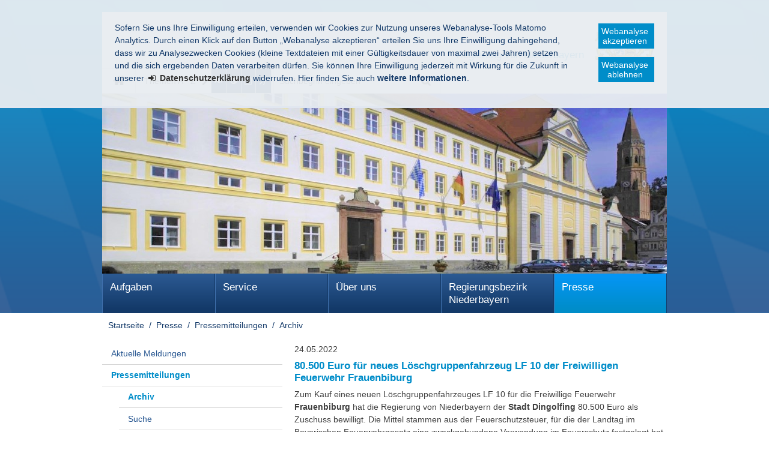

--- FILE ---
content_type: text/html
request_url: https://regierung.niederbayern.bayern.de/presse/pressemitteilungen/archiv/00584/index.html
body_size: 8380
content:

<!DOCTYPE html>
    <html lang="de">

    <head>
    

    <meta charset="utf-8" />
        <title>Pressemitteilung 126/2022 - Regierung von Niederbayern</title>

    <!-- Mobile viewport optimisation -->
    <meta name="viewport" content="width=device-width, initial-scale=1.0">

    <link rel="apple-touch-icon" sizes="57x57" href="/res/ism/img/favicons/apple-touch-icon-57x57.png">
    <link rel="apple-touch-icon" sizes="60x60" href="/res/ism/img/favicons/apple-touch-icon-60x60.png">
    <link rel="apple-touch-icon" sizes="72x72" href="/res/ism/img/favicons/apple-touch-icon-72x72.png">
    <link rel="apple-touch-icon" sizes="76x76" href="/res/ism/img/favicons/apple-touch-icon-76x76.png">
    <link rel="apple-touch-icon" sizes="114x114" href="/res/ism/img/favicons/apple-touch-icon-114x114.png">
    <link rel="apple-touch-icon" sizes="120x120" href="/res/ism/img/favicons/apple-touch-icon-120x120.png">
    <link rel="apple-touch-icon" sizes="144x144" href="/res/ism/img/favicons/apple-touch-icon-144x144.png">
    <link rel="apple-touch-icon" sizes="152x152" href="/res/ism/img/favicons/apple-touch-icon-152x152.png">
    <link rel="apple-touch-icon" sizes="180x180" href="/res/ism/img/favicons/apple-touch-icon-180x180.png">
    <link rel="icon" type="image/png" href="/res/ism/img/favicons/favicon-32x32.png" sizes="32x32">
    <link rel="icon" type="image/png" href="/res/ism/img/favicons/android-chrome-192x192.png" sizes="192x192">
    <link rel="icon" type="image/png" href="/res/ism/img/favicons/favicon-96x96.png" sizes="96x96">
    <link rel="icon" type="image/png" href="/res/ism/img/favicons/favicon-16x16.png" sizes="16x16">
    <link rel="manifest" href="/res/ism/img/favicons/manifest.json">
    <link rel="mask-icon" href="/res/ism/img/favicons/safari-pinned-tab.svg" color="#5bbad5">
    <link rel="shortcut icon" href="/res/ism/img/favicons/favicon.ico">
    <meta name="msapplication-TileColor" content="#da532c">
    <meta name="msapplication-TileImage" content="/res/ism/img/favicons/mstile-144x144.png">
    <meta name="msapplication-config" content="/res/ism/img/favicons/browserconfig.xml">
    <meta name="theme-color" content="#ffffff">

    <link href="/res/ism/css/build.min.css" media="screen" rel="stylesheet" type="text/css">
    <link href="/res/ism/css/print-plain.css" media="print" rel="stylesheet" type="text/css">
    <link href="/res/ism/css/jquery-ui.css" media="screen" rel="stylesheet" type="text/css">


    <link href="/res/ism/css/ism.css" rel="stylesheet" type="text/css" media="screen" />
    <link href="/res/ism/css/ism_print.css" rel="stylesheet" type="text/css" media="print" />

    <link href="/res/ism/css/ism_customer_group_static.css" rel="stylesheet" type="text/css" media="screen" />
    <link href="/res/ism/css/ism_customer_group_print_static.css" rel="stylesheet" type="text/css" media="print" />

    <link href="/res/ism/css/ism_customer_static.css" rel="stylesheet" type="text/css" media="screen" />
    <link href="/res/ism/css/ism_customer_print_static.css" rel="stylesheet" type="text/css" media="print" />

    <link href="/res/ism/css/customer.css" rel="stylesheet" type="text/css" media="screen" />




    <meta http-equiv="X-UA-Compatible" content="IE=Edge" />

    <meta name="X-Imperia-Live-Info" content="6069fc66-ce21-4142-a4a7-8c35677300db/4/71/73/74/1346/10391" />

    <!-- Matomo -->
<script>
    if (document.cookie.indexOf('mtm_consent') == -1) {
        document.cookie = 'hideCookieBar' + '=; expires=Thu, 01-Jan-70 00:00:01 GMT; path=/';
    }
    var _paq = _paq || [];
    _paq.push(['requireConsent']);
    _paq.push(['setSessionCookieTimeout', timeoutInSeconds=0]);
    _paq.push(['setVisitorCookieTimeout', timeoutInSeconds=7200]);
    _paq.push(['addDownloadExtensions', "msg"]);
    _paq.push(['trackPageView']);
    _paq.push(['enableLinkTracking']);
    (function() {
        var u="//www.piwik.bayern.de/piwik/";
        _paq.push(['setTrackerUrl', u+'piwik.php']);
        _paq.push(['setSiteId', '307']);
        var d=document, g=d.createElement('script'), s=d.getElementsByTagName('script')[0];
        g.type='text/javascript'; g.async=true; g.defer=true; g.src=u+'piwik.js'; s.parentNode.insertBefore(g,s);
    })();
</script>
<!-- End Matomo -->
    <meta name="keywords" content="Dingolfing, Landau, Feuerwehr, Förderung, Zuschuss, Regierung, Niederbayern">
    <script src="/res/ism/js/iframeresizer/iframeResizer.min.js"></script>
    <script src="/res/ism/js/iframeresizer/resizerTrigger.js"></script>
    <script src="/res/ism/js/iframeresizer/resizerTrigger2.js"></script>
</head>


    <body>

    <!--IFTS_NO_PARSE-->

    <!-- modJsBar -->
    <noscript>
        <div class="modJsBar">
            <div class="ym-wrapper">
                <div class="ym-wbox">
                    <p>
                        Bitte aktivieren Sie JavaScript in Ihrem Browser, um den vollen Funktionsumfang dieser Seite nutzen zu können.
                    </p>
                </div>
            </div>
        </div>
    </noscript>
    <!-- modJsBar End -->


    <!-- modCookieBar -->

    <div class="modCookieBar">
        <div class="ym-wrapper">
            <div class="ym-wbox">
            <ul>
                <li>
                    <p>
    Sofern Sie uns Ihre Einwilligung erteilen, verwenden wir Cookies zur Nutzung unseres Webanalyse-Tools Matomo Analytics.
    Durch einen Klick auf den Button &bdquo;Webanalyse akzeptieren&ldquo; erteilen Sie uns Ihre Einwilligung dahingehend, dass wir zu Analysezwecken
    Cookies (kleine Textdateien mit einer G&uuml;ltigkeitsdauer von maximal zwei Jahren) setzen und die sich ergebenden Daten verarbeiten d&uuml;rfen. Sie
    k&ouml;nnen Ihre Einwilligung jederzeit mit Wirkung f&uuml;r die Zukunft in unserer
    <a class="internal"
            href="/meta/datenschutz/index.html"
    >
    <strong>Datenschutzerkl&auml;rung</strong></a> widerrufen. Hier finden Sie auch <strong>weitere Informationen</strong>.
</p>
                </li>
                <li style="padding-right: 1em">
                    <button class="icon save-selected" style="margin-bottom: 1em" title="Webanalyse akzeptieren" onClick="setMatomoConsent()">Webanalyse akzeptieren</button>
                    <button class="icon save-selected" title="Webanalyse ablehnen" onclick="declineMatomoConsent()">Webanalyse ablehnen</button>
                </li>
            </ul>
            </div>
        </div>
    </div>
    <!-- modCookieBar End -->





<!-- skip link navigation -->
<ul class="ym-skiplinks">
    <li><a class="ym-skip" href="#hauptnavigation">Gehe zur Navigation (Drücke Enter)</a></li>
    <li><a class="ym-skip" href="#main">Gehe zum Hauptinhalt (Drücke Enter)</a></li>
    <li><a class="ym-skip" href="#sidebar">Gehe zur Seitenleiste (Drücke Enter)</a></li>
    <li><a class="ym-skip" href="#footer">Gehe zum Fußbereich (Drücke Enter)</a></li>
</ul>

<div class="ym-wrapper">
    <div class="ym-wbox">
        <div class="modHeader" id="nav">
            <div class="logo" role="banner">
                <span class="show-in-screen">Regierung von Niederbayern</span>
                <a href="/" title="zur Startseite" aria-hidden="true"><img src="/res/ism/img/logo.jpg" alt="Regierung von Niederbayern" /></a>
            </div>



            <div class="header-navigation">
                <div class="header-navigation-fixed">
                    <div class="modBurgerNavigation" id="modBurgerNavigation">
                        <div class="burger-navigation-overlay" role="presentation">
                        </div>

                        <div class="burger-navigation-content">

                            <a href="#" data-role="close-burger-navigation" class="icon icon-cancel"
                               title="Navigation schließen" aria-label="Navigation einklappen"
                               aria-controls="modBurgerNavigation"><span>schließen</span></a>

                            <ul data-role="accessibility-navigation">
                                <li>
                                    <a class="icon icon-home" data-role="home" href="/" title="zur Startseite" aria-hidden="true"><span>zur Startseite</span></a>
                                </li>

                                <li class="accessibility">
                                    <nav aria-label="Navigation Barrierefreiheit">
                                        <ul>
                                            <li>
<a class="icon icon-fontsize" data-role="fontsize" href="#" title="Schriftgröße anpassen" aria-hidden="true"><span>Schriftvergrößerung</span></a>
</li>
<li>
<a class="icon icon-contrast" data-role="contrast" href="#" title="Kontrast anpassen" aria-hidden="true"><span>Kontrastverstärkung</span></a>
</li>
    <li>
        <a class="icon icon-text" data-role="simplecontent" href="/meta/leichte_sprache" title="Inhalt in leichter Sprache anzeigen" aria-hidden="true"><span>Leichte Sprache</span></a>
    </li>
<li><a class="icon icon-hearing-impaired" data-role="hearing-impaired" href="/meta/gebaerdensprache" title="Gebärdenvideo anzeigen" aria-hidden="true"><span>Gebärdenvideo</span></a></li>

                                        </ul>
                                    </nav>
                                </li>
                            </ul>
                            <div aria-label="Hauptnavigation" data-role="main-navigation" role="navigation">
                            </div>
                        </div>
                    </div>

                    <nav aria-label="Kopfnavigation">
                        <ul class="header-navigation">
                            <li>
                                <a aria-controls="modBurgerNavigation" aria-expanded="false" aria-label="Navigation ausklappen" class="icon icon-menu" data-role="open-burger-navigation" href="#" title="Navigation anzeigen" aria-hidden="true"><span>Navigation anzeigen</span></a>
                            </li>

                            <li>
                                <a class="icon icon-home" data-role="home" href="/" title="zur Startseite" aria-hidden="true"><span>zur Startseite</span></a>
                            </li>

                            <li>
                                <a class="icon icon-right" data-role="a-z" href="/meta/themen_a_z" title="Themen A - Z" aria-hidden="true"><span>Themen A - Z</span></a>
                            </li>

                            <li class="accessibility">
                                <nav aria-label="Navigation Barrierefreiheit" >
                                    <ul>
                                    <li>
<a class="icon icon-fontsize" data-role="fontsize" href="#" title="Schriftgröße anpassen" aria-hidden="true"><span>Schriftvergrößerung</span></a>
</li>
<li>
<a class="icon icon-contrast" data-role="contrast" href="#" title="Kontrast anpassen" aria-hidden="true"><span>Kontrastverstärkung</span></a>
</li>
    <li>
        <a class="icon icon-text" data-role="simplecontent" href="/meta/leichte_sprache" title="Inhalt in leichter Sprache anzeigen" aria-hidden="true"><span>Leichte Sprache</span></a>
    </li>
<li><a class="icon icon-hearing-impaired" data-role="hearing-impaired" href="/meta/gebaerdensprache" title="Gebärdenvideo anzeigen" aria-hidden="true"><span>Gebärdenvideo</span></a></li>

                                    </ul>
                                </nav>
                            </li>
                        </ul>
                    </nav>

                    <form action="/cgi-bin/fts_search_default.pl" class="ym-searchform ym-clearfix" enctype="application/x-www-form-urlencoded" method="post" role="search">
                        <label class="ym-labelheading hide-from-screen" for="headersearch" id="headersearch-label">Suche</label> <input aria-labelledby="headersearch-label" class="ym-searchfield" id="headersearch" placeholder="Suchbegriff eingeben" type="text" name="SEARCH" value="Suchbegriff eingeben" autocomplete="on"> <button class="ym-searchbutton" title="Suche starten" type="submit" aria-hidden="true">Suche starten</button>
                    </form>
                </div>
            </div>


            <img src="/mam/header/header.jpg" alt="" />

        </div>
        <!-- [End]:: #header -->

        <nav class="modMainNavigation hide-level-2 optimize-line-breaks" id="hauptnavigation" role="navigation" aria-label="Hauptnavigation">

            
                    <ul class="nav-level-1">
                 <li>
               <a href="/aufgaben/index.html" title="Aufgaben">Aufgaben</a>
              <ul class="nav-level-2">
                 <li>
               <a href="/aufgaben/309307/index.html" title="Stabsstellen">Stabsstellen</a>
              <ul class="nav-level-3">
                 <li>
               <a href="/aufgaben/309307/70420/index.html" title="Stabsstelle P - Presse- und Öffentlichkeitsarbeit, Koordinierung">Presse- und Öffentlichkeitsarbeit, Koordinierung</a>
      
  </li>
  <li>
               <a href="/aufgaben/309307/60390/index.html" title="Stabsstelle S1 - Verwaltungssteuerung">Verwaltungssteuerung</a>
      
  </li>
  <li>
               <a href="/aufgaben/309307/309308/index.html" title="Stabsstelle E - Energiewende">Energiewende</a>
      
  </li>

            </ul>
  </li>
  <li>
               <a href="/aufgaben/37682/index.html" title="Verwaltungsmanagement">Verwaltungsmanagement</a>
              <ul class="nav-level-3">
                 <li>
               <a href="/aufgaben/37682/37683/index.html" title="Sachgebiet Z1 - Organisation, IuK">Organisation, IuK</a>
      
  </li>
  <li>
               <a href="/aufgaben/37682/37684/index.html" title="Sachgebiet Z2 - Personal">Personal</a>
              <ul class="nav-level-4">
                 <li>
               <a href="/aufgaben/37682/37684/313267/index.html" title="Referendargeschäftsstelle">Referendargeschäftsstelle</a>
      
  </li>

            </ul>
  </li>
  <li>
               <a href="/aufgaben/37682/37685/index.html" title="Sachgebiet Z3 - Haushalt, Prozessvertretung">Haushalt, Prozessvertretung</a>
      
  </li>

            </ul>
  </li>
  <li>
               <a href="/aufgaben/37686/index.html" title="Bereich 1 - Sicherheit, Kommunales und Soziales">Sicherheit, Kommunales und Soziales</a>
              <ul class="nav-level-3">
                 <li>
               <a href="/aufgaben/37686/37687/index.html" title="Sachgebiet 10 - Sicherheit und Ordnung">Sicherheit und Ordnung</a>
      
  </li>
  <li>
               <a href="/aufgaben/37686/58999/index.html" title="Sachgebiet 11 - Personelles Statusrecht, Ausländerrecht">Personelles Statusrecht, Ausländerrecht</a>
              <ul class="nav-level-4">
                 <li>
               <a href="/aufgaben/37686/58999/137421/index.html" title="Zentrale Ausländerbehörde Niederbayern">Zentrale Ausländerbehörde Niederbayern</a>
      
  </li>

            </ul>
  </li>
  <li>
               <a href="/aufgaben/37686/37695/index.html" title="Sachgebiet 12 - Kommunale Angelegenheiten">Kommunale Angelegenheiten</a>
      
  </li>
  <li>
               <a href="/aufgaben/37686/37696/index.html" title="Sachgebiet 13 - Soziales und Jugend, ESF-Vollzugsstelle, Geschäftsstelle für Schiedsstellen">Soziales und Jugend, ESF-Vollzugsstelle, Geschäftsstelle für Schiedsstellen</a>
      
  </li>
  <li>
               <a href="/aufgaben/37686/37697/index.html" title="Sachgebiet 14 - Flüchtlingsbetreuung und Integration">Flüchtlingsbetreuung und Integration</a>
              <ul class="nav-level-4">
                 <li>
               <a href="/aufgaben/37686/37697/2161/index.html" title="Regierungsaufnahmestelle für Asylbewerber">Regierungsaufnahmestelle für Asylbewerber</a>
      
  </li>

            </ul>
  </li>
  <li>
               <a href="/aufgaben/37686/257454/index.html" title="Sachgebiet 15 - Aufnahmeeinrichtung für Asylbewerber">Aufnahmeeinrichtung für Asylbewerber</a>
              <ul class="nav-level-4">
                 <li>
               <a href="/aufgaben/37686/257454/137420/index.html" title="ANKER-Einrichtung Deggendorf">ANKER-Einrichtung Deggendorf</a>
      
  </li>

            </ul>
  </li>

            </ul>
  </li>
  <li>
               <a href="/aufgaben/37688/index.html" title="Bereich 2 - Wirtschaft, Landesentwicklung, Heimat und Verkehr">Wirtschaft, Landesentwicklung, Heimat und Verkehr</a>
              <ul class="nav-level-3">
                 <li>
               <a href="/aufgaben/37688/37699/index.html" title="Sachgebiet 20 - Wirtschaftsförderung, Beschäftigung">Wirtschaftsförderung, Beschäftigung</a>
      
  </li>
  <li>
               <a href="/aufgaben/37688/296934/index.html" title="Sachgebiet 21 - Energiewirtschaft und Gewerbe">Energiewirtschaft und Gewerbe</a>
      
  </li>
  <li>
               <a href="/aufgaben/37688/37701/index.html" title="Sachgebiet 22 - Preisprüfung und Regulierung Energieversorgungsnetze">Preisprüfung und Regulierung Energieversorgungsnetze</a>
      
  </li>
  <li>
               <a href="/aufgaben/37688/37700/index.html" title="Sachgebiet 23 - Schienen- und Straßenverkehr">Schienen- und Straßenverkehr</a>
      
  </li>
  <li>
               <a href="/aufgaben/37688/59001/index.html" title="Sachgebiet 24 - Raumordnung, Landes- und Regionalplanung">Raumordnung, Landes- und Regionalplanung</a>
      
  </li>

            </ul>
  </li>
  <li>
               <a href="/aufgaben/37689/index.html" title="Bereich 3 - Planung und Bau">Planung und Bau</a>
              <ul class="nav-level-3">
                 <li>
               <a href="/aufgaben/37689/37753/index.html" title="Sachgebiet 30.1 - Hochbau">Hochbau</a>
      
  </li>
  <li>
               <a href="/aufgaben/37689/37763/index.html" title="Sachgebiet 30.2 - Energie- und Betriebstechnik">Energie- und Betriebstechnik</a>
      
  </li>
  <li>
               <a href="/aufgaben/37689/37758/index.html" title="Sachgebiet 31 - Straßenbau">Straßenbau</a>
      
  </li>
  <li>
               <a href="/aufgaben/37689/37760/index.html" title="Sachgebiet 32 - Planfeststellung, Straßenrecht, Baurecht">Planfeststellung, Straßenrecht, Baurecht</a>
      
  </li>
  <li>
               <a href="/aufgaben/37689/60384/index.html" title="Sachgebiet 34 - Städtebau, Bauordnung">Städtebau, Bauordnung</a>
      
  </li>
  <li>
               <a href="/aufgaben/37689/60385/index.html" title="Sachgebiet 35 - Wohnungswesen">Wohnungswesen</a>
      
  </li>

            </ul>
  </li>
  <li>
               <a href="/aufgaben/37690/index.html" title="Bereich 4 - Schulen">Schulen</a>
              <ul class="nav-level-3">
                 <li>
               <a href="/aufgaben/37690/37764/index.html" title="Sachgebiet 40.1 - Grund- und Mittelschulen - Erziehung, Unterricht, Qualitätssicherung">Grund- und Mittelschulen - Erziehung, Unterricht, Qualitätssicherung</a>
      
  </li>
  <li>
               <a href="/aufgaben/37690/37767/index.html" title="Sachgebiet 40.2 - Grund- und Mittelschulen - Personal, Organisation">Grund- und Mittelschulen - Personal, Organisation</a>
      
  </li>
  <li>
               <a href="/aufgaben/37690/37768/index.html" title="Sachgebiet 41 - Förderschulen">Förderschulen</a>
      
  </li>
  <li>
               <a href="/aufgaben/37690/37771/index.html" title="Sachgebiet 42.1 - Gewerbliche und kaufmännische berufliche Schulen">Gewerbliche und kaufmännische berufliche Schulen</a>
      
  </li>
  <li>
               <a href="/aufgaben/37690/37773/index.html" title="Sachgebiet 42.2 - Berufliche Schulen für Agrar- und Hauswirtschaft, Sozial- und Gesundheitswesen">Berufliche Schulen für Agrar- und Hauswirtschaft, Sozial- und Gesundheitswesen</a>
      
  </li>
  <li>
               <a href="/aufgaben/37690/37775/index.html" title="Sachgebiet 43 - Schulpersonal">Schulpersonal</a>
      
  </li>
  <li>
               <a href="/aufgaben/37690/37776/index.html" title="Sachgebiet 44 - Schulorganisation, Schulrecht">Schulorganisation, Schulrecht</a>
      
  </li>

            </ul>
  </li>
  <li>
               <a href="/aufgaben/37693/index.html" title="Bereich 5 - Umwelt, Gesundheit und Verbraucherschutz">Umwelt, Gesundheit und Verbraucherschutz</a>
              <ul class="nav-level-3">
                 <li>
               <a href="/aufgaben/37693/37856/index.html" title="Sachgebiet 50 - Technischer Umweltschutz">Technischer Umweltschutz</a>
      
  </li>
  <li>
               <a href="/aufgaben/37693/37857/index.html" title="Sachgebiet 51 - Naturschutz">Naturschutz</a>
              <ul class="nav-level-4">
                 <li>
               <a href="/aufgaben/37693/37857/308975/index.html" title="Verwaltungsstelle Nationales Naturmonument Weltenburger Enge">Verwaltungsstelle Nationales Naturmonument Weltenburger Enge</a>
      
  </li>

            </ul>
  </li>
  <li>
               <a href="/aufgaben/37693/37858/index.html" title="Sachgebiet 52 - Wasserwirtschaft">Wasserwirtschaft</a>
      
  </li>
  <li>
               <a href="/aufgaben/37693/37859/index.html" title="Sachgebiet 53 - Gesundheit">Gesundheit</a>
      
  </li>
  <li>
               <a href="/aufgaben/37693/60386/index.html" title="Sachgebiet 54 - Verbraucherschutz, Veterinärwesen">Verbraucherschutz, Veterinärwesen</a>
      
  </li>
  <li>
               <a href="/aufgaben/37693/60387/index.html" title="Sachgebiet 55.1 - Rechtsfragen Umwelt">Rechtsfragen Umwelt</a>
      
  </li>
  <li>
               <a href="/aufgaben/37693/60388/index.html" title="Sachgebiet 55.2 - Rechtsfragen Gesundheit und Verbraucherschutz">Rechtsfragen Gesundheit und Verbraucherschutz</a>
      
  </li>

            </ul>
  </li>
  <li>
               <a href="/aufgaben/122007/index.html" title="Bereich 6 - Ernährung und Landwirtschaft">Ernährung und Landwirtschaft</a>
              <ul class="nav-level-3">
                 <li>
               <a href="/aufgaben/122007/250973/index.html" title="Sachgebiet 60 - Agrarstruktur und Umweltbelange in der Landwirtschaft">Agrarstruktur und Umweltbelange in der Landwirtschaft</a>
      
  </li>
  <li>
               <a href="/aufgaben/122007/250974/index.html" title="Sachgebiet 61 - Bildung in der Land- und Hauswirtschaft">Bildung in der Land- und Hauswirtschaft</a>
      
  </li>
  <li>
               <a href="/aufgaben/122007/299745/index.html" title="Sachgebiet 62 - Beratung in der Land- und  Hauswirtschaft, Ernährung">Beratung in der Land- und  Hauswirtschaft, Ernährung</a>
      
  </li>

            </ul>
  </li>
  <li>
               <a href="/aufgaben/1838/index.html" title="Gewerbeaufsichtsamt">Gewerbeaufsichtsamt</a>
              <ul class="nav-level-3">
                 <li>
               <a href="/aufgaben/1838/69532/index.html" title="Dezernat 1 - Sozialer Arbeitsschutz und Organisation des Arbeitsschutzes">Sozialer Arbeitsschutz und Organisation des Arbeitsschutzes</a>
      
  </li>
  <li>
               <a href="/aufgaben/1838/69533/index.html" title="Dezernat 21 - Bauarbeiterschutz und Sprengwesen">Bauarbeiterschutz und Sprengwesen</a>
      
  </li>
  <li>
               <a href="/aufgaben/1838/69534/index.html" title="Dezernat 22 - Betrieb von Röntgeneinrichtungen und Medizinprodukten, Biostoffe, nichtionisierende Strahlung">Betrieb von Röntgeneinrichtungen und Medizinprodukten, Biostoffe, nichtionisierende Strahlung</a>
      
  </li>
  <li>
               <a href="/aufgaben/1838/69536/index.html" title="Dezernat 23 - Betriebssicherheit, Gefahrstoffe, Arbeitsschutzmanagementsystem">Betriebssicherheit, Gefahrstoffe, Arbeitsschutzmanagementsystem</a>
      
  </li>
  <li>
               <a href="/aufgaben/1838/69535/index.html" title="Dezernat 4 - Kompetenzzentrum Marktüberwachung Chemie">Kompetenzzentrum Marktüberwachung Chemie</a>
      
  </li>

            </ul>
  </li>

            </ul>
  </li>
  <li>
               <a href="/service/index.html" title="Service">Service</a>
              <ul class="nav-level-2">
                 <li>
               <a href="/service/veroeffentlichungen/index.html" title="Amtliche Veröffentlichungen">Amtliche Veröffentlichungen</a>
              <ul class="nav-level-3">
                 <li>
               <a href="/service/veroeffentlichungen/amtsblatt/index.html" title="Regierungsamtsblatt">Regierungsamtsblatt</a>
      
  </li>
  <li>
               <a href="/service/veroeffentlichungen/schulanzeiger/index.html" title="Amtlicher Schulanzeiger">Amtlicher Schulanzeiger</a>
      
  </li>
  <li>
               <a href="/service/veroeffentlichungen/oeffentliche_zustellungen/index.html" title="Öffentliche Zustellungen">Öffentliche Zustellungen</a>
      
  </li>
  <li>
               <a href="/service/veroeffentlichungen/bekanntmachungen/index.html" title="Bekanntmachungen GwG">Bekanntmachungen GwG</a>
      
  </li>
  <li>
               <a href="/service/veroeffentlichungen/sonstige_publikationen/index.html" title="Sonstige Publikationen">Sonstige Publikationen</a>
      
  </li>

            </ul>
  </li>
  <li>
               <a href="/service/beglaubigung/index.html" title="Beglaubigung, Legalisation, Apostille">Beglaubigung, Legalisation, Apostille</a>
      
  </li>
  <li>
               <a href="/service/foerderungen/index.html" title="Förderungen">Förderungen</a>
              <ul class="nav-level-3">
                 <li>
               <a href="/service/foerderungen/sicherheit/index.html" title="Sicherheit">Sicherheit</a>
      
  </li>
  <li>
               <a href="/service/foerderungen/kommunales/index.html" title="Kommunales">Kommunales</a>
      
  </li>
  <li>
               <a href="/service/foerderungen/soziales/index.html" title="Soziales">Soziales</a>
      
  </li>
  <li>
               <a href="/service/foerderungen/kultur/index.html" title="Kultur">Kultur</a>
      
  </li>
  <li>
               <a href="/service/foerderungen/verkehr/index.html" title="Verkehr">Verkehr</a>
      
  </li>
  <li>
               <a href="/service/foerderungen/wirtschaft/index.html" title="Wirtschaft">Wirtschaft</a>
      
  </li>
  <li>
               <a href="/service/foerderungen/bau/index.html" title="Bau">Bau</a>
      
  </li>
  <li>
               <a href="/service/foerderungen/schulen/index.html" title="Schulen">Schulen</a>
      
  </li>
  <li>
               <a href="/service/foerderungen/umwelt/index.html" title="Umwelt">Umwelt</a>
      
  </li>
  <li>
               <a href="/service/foerderungen/gesundheit/index.html" title="Gesundheit">Gesundheit</a>
      
  </li>
  <li>
               <a href="/service/foerderungen/ernaehrung/index.html" title="Ernährung">Ernährung</a>
      
  </li>
  <li>
               <a href="/service/foerderungen/landwirtschaft/index.html" title="Landwirtschaft">Landwirtschaft</a>
      
  </li>

            </ul>
  </li>
  <li>
               <a href="/service/formulare/index.html" title="Formulare und Online-Verfahren">Formulare und Online-Verfahren</a>
              <ul class="nav-level-3">
                 <li>
               <a href="/service/formulare/309307/index.html" title="Stabsstellen">Stabsstellen</a>
      
  </li>
  <li>
               <a href="/service/formulare/37682/index.html" title="Verwaltungsmanagement">Verwaltungsmanagement</a>
      
  </li>
  <li>
               <a href="/service/formulare/37686/index.html" title="Sicherheit, Kommunales und Soziales">Sicherheit, Kommunales und Soziales</a>
      
  </li>
  <li>
               <a href="/service/formulare/37688/index.html" title="Wirtschaft, Landesentwicklung und Verkehr">Wirtschaft, Landesentwicklung und Verkehr</a>
      
  </li>
  <li>
               <a href="/service/formulare/37689/index.html" title="Planung und Bau">Planung und Bau</a>
      
  </li>
  <li>
               <a href="/service/formulare/37690/index.html" title="Schulen">Schulen</a>
      
  </li>
  <li>
               <a href="/service/formulare/37693/index.html" title="Umwelt, Gesundheit und Verbraucherschutz">Umwelt, Gesundheit und Verbraucherschutz</a>
      
  </li>
  <li>
               <a href="/service/formulare/122007/index.html" title="Ernährung und Landwirtschaft">Ernährung und Landwirtschaft</a>
      
  </li>
  <li>
               <a href="/service/formulare/1838/index.html" title="Gewerbeaufsichtsamt">Gewerbeaufsichtsamt</a>
      
  </li>
  <li>
               <a href="/service/formulare/37688/index.html" title="Wirtschaft, Landesentwicklung, Heimat und Verkehr">Wirtschaft, Landesentwicklung, Heimat und Verkehr</a>
      
  </li>

            </ul>
  </li>
  <li>
               <a href="/service/kehrbezirke/index.html" title="Kehrbezirksausschreibungen">Kehrbezirksausschreibungen</a>
      
  </li>
  <li>
               <a href="/service/orden/index.html" title="Orden und Auszeichnungen">Orden und Auszeichnungen</a>
      
  </li>
  <li>
               <a href="/service/planfeststellungsverfahren/index.html" title="Planfeststellungsverfahren">Planfeststellungsverfahren</a>
              <ul class="nav-level-3">
                 <li>
               <a href="/service/planfeststellungsverfahren/strassen/index.html" title="Straßenrechtliche Planfeststellungsverfahren">Straßenrechtliche Planfeststellungsverfahren</a>
      
  </li>
  <li>
               <a href="/service/planfeststellungsverfahren/energieversorgungsleitungen/index.html" title="Planfeststellungsverfahren für Energieversorgungsleitungen">Planfeststellungsverfahren für Energieversorgungsleitungen</a>
      
  </li>
  <li>
               <a href="/service/planfeststellungsverfahren/wasserrecht/index.html" title="Wasserrechtliche Planfeststellungsverfahren">Wasserrechtliche Planfeststellungsverfahren</a>
      
  </li>
  <li>
               <a href="/service/planfeststellungsverfahren/abfallrecht/index.html" title="Abfallrechtliche Planfeststellungsverfahren">Abfallrechtliche Planfeststellungsverfahren</a>
      
  </li>

            </ul>
  </li>
  <li>
               <a href="/service/raumordnung/index.html" title="Raumordnung, Landes- und Regionalplanung">Raumordnung, Landes- und Regionalplanung</a>
              <ul class="nav-level-3">
                 <li>
               <a href="/service/raumordnung/regionalplanung/index.html" title="Regionalplanung">Regionalplanung</a>
      
  </li>
  <li>
               <a href="/service/raumordnung/raumvertraeglichkeitspruefung/index.html" title="Raumverträglichkeitsprüfung">Raumverträglichkeitsprüfung</a>
      
  </li>

            </ul>
  </li>
  <li>
               <a href="/service/rechtsbehelfe/index.html" title="Rechtsbehelfe, Widersprüche">Rechtsbehelfe, Widersprüche</a>
              <ul class="nav-level-3">
                 <li>
               <a href="/service/rechtsbehelfe/widerspruchsverfahren/index.html" title="Widerspruchsverfahren">Widerspruchsverfahren</a>
      
  </li>
  <li>
               <a href="/service/rechtsbehelfe/vob-stelle/index.html" title="Nachprüfung der VOB-Stelle">Nachprüfung der VOB-Stelle</a>
      
  </li>

            </ul>
  </li>
  <li>
               <a href="/service/rechtsreferendare/index.html" title="Rechtsreferendarausbildung">Rechtsreferendarausbildung</a>
      
  </li>
  <li>
               <a href="/service/umwelt_naturschutz/index.html" title="Umwelt und Naturschutz">Umwelt und Naturschutz</a>
              <ul class="nav-level-3">
                 <li>
               <a href="/service/umwelt_naturschutz/naturschutzgebiete/index.html" title="Naturschutzgebiete">Naturschutzgebiete</a>
      
  </li>
  <li>
               <a href="/service/umwelt_naturschutz/industrieemissionen/index.html" title="Industrieemissionen">Industrieemissionen</a>
      
  </li>
  <li>
               <a href="/service/umwelt_naturschutz/anlagenregister/index.html" title="Anlagenregister 44. BImSchV">Anlagenregister 44. BImSchV</a>
      
  </li>

            </ul>
  </li>

            </ul>
  </li>
  <li>
               <a href="/ueber_uns/index.html" title="Über uns">Über uns</a>
              <ul class="nav-level-2">
                 <li>
               <a href="/ueber_uns/praesidium/index.html" title="Präsidium">Präsidium</a>
              <ul class="nav-level-3">
                 <li>
               <a href="/ueber_uns/praesidium/grusswort/index.html" title="Grußwort">Grußwort</a>
      
  </li>
  <li>
               <a href="/ueber_uns/praesidium/regierungspraesident/index.html" title="Regierungspräsident">Regierungspräsident</a>
      
  </li>
  <li>
               <a href="/ueber_uns/praesidium/regierungsvizepraesidentin/index.html" title="Regierungsvizepräsidentin">Regierungsvizepräsidentin</a>
      
  </li>

            </ul>
  </li>
  <li>
               <a href="/ueber_uns/regierung/index.html" title="Regierung von Niederbayern ">Regierung von Niederbayern </a>
              <ul class="nav-level-3">
                 <li>
               <a href="/ueber_uns/regierung/geschichte/index.html" title="Geschichte der Regierung">Geschichte der Regierung</a>
      
  </li>
  <li>
               <a href="/ueber_uns/regierung/regierungspraesidenten/index.html" title="Regierungspräsidenten seit 1838">Regierungspräsidenten seit 1838</a>
      
  </li>
  <li>
               <a href="/ueber_uns/regierung/regierung_und_bezirk/index.html" title="Regierung und Bezirk">Regierung und Bezirk</a>
      
  </li>

            </ul>
  </li>
  <li>
               <a href="/ueber_uns/organisationsuebersicht/index.html" title="Organisationsübersicht">Organisationsübersicht</a>
      
  </li>
  <li>
               <a href="/ueber_uns/personalvertretung/index.html" title="Personalvertretung">Personalvertretung</a>
      
  </li>
  <li>
               <a href="/ueber_uns/arbeitgeber/index.html" title="Wir als Arbeitgeber">Wir als Arbeitgeber</a>
              <ul class="nav-level-3">
                 <li>
               <a href="/ueber_uns/arbeitgeber/ausbildung/index.html" title="Ausbildung">Ausbildung</a>
      
  </li>
  <li>
               <a href="/ueber_uns/arbeitgeber/stellenangebote/index.html" title="Stellenangebote">Stellenangebote</a>
      
  </li>
  <li>
               <a href="/ueber_uns/arbeitgeber/stellen_schulpersonal/index.html" title="Stellenangebote Schulpersonal">Stellenangebote Schulpersonal</a>
      
  </li>
  <li>
               <a href="/ueber_uns/arbeitgeber/formulare_regierungspersonal/index.html" title="Formulare Regierungspersonal">Formulare Regierungspersonal</a>
      
  </li>

            </ul>
  </li>
  <li>
               <a href="/ueber_uns/kontakt/index.html" title="Kontakt">Kontakt</a>
              <ul class="nav-level-3">
                 <li>
               <a href="/ueber_uns/kontakt/anschrift/index.html" title="Anschrift und Öffnungszeiten">Anschrift und Öffnungszeiten</a>
      
  </li>
  <li>
               <a href="/ueber_uns/kontakt/erreichbarkeit/index.html" title="Erreichbarkeit, Lageplan">Erreichbarkeit, Lageplan</a>
      
  </li>
  <li>
               <a href="/ueber_uns/kontakt/barrierefreiheit/index.html" title="Barrierefreiheit">Barrierefreiheit</a>
      
  </li>

            </ul>
  </li>

            </ul>
  </li>
  <li>
               <a href="/regierungsbezirk/index.html" title="Regierungsbezirk Niederbayern">Regierungsbezirk Niederbayern</a>
              <ul class="nav-level-2">
                 <li>
               <a href="/regierungsbezirk/portraet/index.html" title="Niederbayern im Porträt">Niederbayern im Porträt</a>
      
  </li>
  <li>
               <a href="/regierungsbezirk/landkreise/index.html" title="Landkreise und kreisfreie Städte">Landkreise und kreisfreie Städte</a>
      
  </li>
  <li>
               <a href="/regierungsbezirk/demografie/index.html" title="Demografie">Demografie</a>
      
  </li>
  <li>
               <a href="/regierungsbezirk/energiewende/index.html" title="Energiewende in Niederbayern">Energiewende in Niederbayern</a>
              <ul class="nav-level-3">
                 <li>
               <a href="/regierungsbezirk/energiewende/foerderprogramme/index.html" title="Förderprogramme">Förderprogramme</a>
      
  </li>
  <li>
               <a href="/regierungsbezirk/energiewende/weitere_informationen/index.html" title="Weitere Informationen">Weitere Informationen</a>
      
  </li>

            </ul>
  </li>
  <li>
               <a href="/regierungsbezirk/bezirk/index.html" title="Bezirk Niederbayern">Bezirk Niederbayern</a>
      
  </li>
  <li>
               <a href="/regierungsbezirk/niederbayernforum/index.html" title="Niederbayern-Forum">Niederbayern-Forum</a>
      
  </li>
  <li>
               <a href="/regierungsbezirk/regionalmanagement/index.html" title="Regionalmanagement">Regionalmanagement</a>
      
  </li>
  <li>
               <a href="/regierungsbezirk/erleben/index.html" title="Niederbayern erleben">Niederbayern erleben</a>
      
  </li>

            </ul>
  </li>
  <li class="active">
               <a href="/presse/index.html" title="Presse">Presse</a>
              <ul class="nav-level-2">
                 <li>
               <a href="/presse/aktuelles/index.php" title="Aktuelle Meldungen">Aktuelle Meldungen</a>
      
  </li>
  <li class="active">
               <a href="/presse/pressemitteilungen/index.html" title="Pressemitteilungen">Pressemitteilungen</a>
              <ul class="nav-level-3">
                 <li class="active">
              <a href="/presse/pressemitteilungen/archiv/index.php" title="Archiv" aria-current="page">Archiv</a>
      
  </li>
  <li>
               <a href="/presse/pressemitteilungen/suche/index.html" title="Suche">Suche</a>
      
  </li>

            </ul>
  </li>

            </ul>
  </li>

            </ul>


        </nav>

        <nav class="modBreadcrumbNavigation" id="breadcrumbnavigation" role="navigation" aria-label="Breadcrumb">
            <p class="hide-from-screen">Sie befinden sich hier</p>
            <ol>
                <li>
                    <a href="/" title="Startseite">Startseite</a>
                </li>

            
                        <li>
                    <a href="/presse/index.html" title="Presse">Presse</a>
            </li>
                    <li>
                    <a href="/presse/pressemitteilungen/index.html" title="Pressemitteilungen">Pressemitteilungen</a>
            </li>
                    <li>
                <a href="/presse/pressemitteilungen/archiv/index.php" title="Archiv" aria-current="page">Archiv</a>
            </li>
        





            </ol>
        </nav>



                <div id="main">
                    <div class="ym-grid linearize-level-1">
                        <!-- [Start]:: .linearize-level-1 -->

        <nav class="ym-g960-4 ym-gl rs_skip"><!-- [Start]:: Aside Navigation -->
            <div class="ym-cbox">
                <div class="modSidebarNavigation" role="navigation" aria-label="Nebennavigation">

            
                        <ul class="nav-level-1">
                  <li>
                 <a href="/presse/aktuelles/index.php" title="Aktuelle Meldungen">Aktuelle Meldungen</a>
       
    </li>
    <li class="active">
                 <a href="/presse/pressemitteilungen/index.html" title="Pressemitteilungen">Pressemitteilungen</a>
                   <ul class="nav-level-2">
           <li class="active">
                 <a href="/presse/pressemitteilungen/archiv/index.php" title="Archiv" aria-current="page">Archiv</a>
       
    </li>
    <li>
                 <a href="/presse/pressemitteilungen/suche/index.html" title="Suche">Suche</a>
       
    </li>

    </ul>
    </li>


    </ul>


                </div>
            </div>
        </nav>


                        <!-- custom-blocks-from-catmeta (ism_main_top):  -->
<!--%  no custom block required -->

                          <article class="ym-g960-8 ym-gr" role="main">
                            <!-- [Start]:: Article -->



                            <!--IFTS_PARSE-->
                            <div class="ym-cbox">

                                <div class="modContent">


                                    <!-- custom-blocks-from-catmeta (ism_content_top): pm-default -->

	<p style="margin-bottom: 0.5em">24.05.2022</p>
	<h1>80.500 Euro für neues Löschgruppenfahrzeug LF 10 der Freiwilligen Feuerwehr Frauenbiburg</h1>
	<p>Zum Kauf eines neuen L&ouml;schgruppenfahrzeuges LF 10 f&uuml;r die Freiwillige Feuerwehr <strong>Frauenbiburg </strong>hat die Regierung von Niederbayern der <strong>Stadt Dingolfing</strong> 80.500 Euro als Zuschuss bewilligt. Die Mittel stammen aus der Feuerschutzsteuer, f&uuml;r die der Landtag im Bayerischen Feuerwehrgesetz eine zweckgebundene Verwendung im Feuerschutz festgelegt hat.<br />
Mit einer Besatzung von neun Feuerwehreinsatzkr&auml;ften ist das LF 10 f&uuml;r die selbstst&auml;ndige Brandbek&auml;mpfung konzipiert. Es verf&uuml;gt &uuml;ber einen nutzbaren L&ouml;schwasserbeh&auml;lter von mindestens 1200 Liter Inhalt und eine Schnellangriffseinrichtung zur Bek&auml;mpfung von Entstehungsbr&auml;nden. Neben L&ouml;schangriffen erm&ouml;glicht es auch die F&ouml;rderung von Wasser und einfache technische Hilfeleistungen bei Notst&auml;nden.</p>









                                    <!-- custom-blocks-from-catmeta (ism_content_bottom):  -->
<!--%  no custom block required -->

                                </div>
                            </div>


                            <!-- custom-blocks-from-catmeta (ism_main_bottom): media_gallery -->



                        </article>
                        <!-- [End]:: Article -->
                        <!--IFTS_NO_PARSE-->
                        <!-- [Start]:: Aside -->
                        <aside class="ym-g960-4 ym-gl" id="sidebar" role="complementary" aria-label="Infospalte">



                            <!-- custom-blocks-from-catmeta (ism_sidebar_left_top): citation_box,sidebar -->




            
            <!--SSI //meta/sidebar/index.html nicht anzeigbar!-->



                            <!-- custom-blocks-from-catmeta (ism_sidebar_left_bottom): flex,media_videos -->






                        </aside>
                        <!-- [End]:: Aside -->
                    </div>
                    <!-- [End]:: .linearize-level-1 -->

                </div>
                <!-- [End]:: #main -->
            </div>
            <!-- [End]::-ym-wbox -->
        </div>
        <!-- [End]:: .ym-wrapper -->

        <!-- [Start]:: #footer -->
<div id="footer" class="ym-grid linearize-level-1" role="contentinfo" aria-label="Fusszeile">

            
            
    <div class="modFooter">
        <div class="ym-wrapper">
            <nav aria-label="Footer-Navigation">
                <ul>
                    <li title="Urheberrechtlich geschützt durch Regierung von Niederbayern">&copy; <a href="/" title="Regierung von Niederbayern">Regierung von Niederbayern</a>
                    </li>


        <li>
                <a title="Impressum" href="/meta/impressum/index.html">Impressum</a>
        </li>

        <li>
                <a title="Kontakt" href="/ueber_uns/kontakt/index.html">Kontakt</a>
        </li>

        <li>
                <a title="Datenschutz" href="/meta/datenschutz/index.html">Datenschutz</a>
        </li>

        <li>
                <a title="Barrierefreiheit" href="/ueber_uns/kontakt/barrierefreiheit/index.html">Barrierefreiheit</a>
        </li>

        <li>
                <a title="Sitemap" href="/meta/sitemap/index.html">Sitemap</a>
        </li>

        <li>
                <a title="Information in English" href="/meta/english/index.html" class="lang-en">Information in English</a>
        </li>



                </ul>
            </nav>
        </div>
    </div>



</div>
<!-- [End]:: #footer -->

    <script src="/res/ism/js/build.min.js" type="text/javascript"></script>
    <script src="/res/ism/js/jquery-ui.js" ></script>
        <script src="/res/ism/js/fts_suggestions_default.js" ></script>




<script src="/res/ism/js/ism.js"></script>
<script src="/res/ism/js/ism_customer_group.js" ></script>
<script src="/res/ism/js/ism_customer.js" ></script>



    

    
    
    </body>
</html>


--- FILE ---
content_type: text/css
request_url: https://regierung.niederbayern.bayern.de/res/ism/css/ism_customer_static.css
body_size: 506
content:
@media all {
    .modHeader section#modHeaderStage.modHeaderStageFade {
        height: 300px !important;
    }
    .modHeader section#modHeaderStage ul li figure figcaption {
        top: 180px;
    }
}

/* Texte in Slider ausblenden und Steuerelemente nach unten verschieben*/
.modHeader section#modHeaderStage ul li figure figcaption {
    display: none;
}
.modHeader section#modHeaderStage ul li figure>div {
    bottom: 0px;
}
/* Ende Texte in Slider ausblenden und Steuerelemente nach unten verschieben */

/* Im Fokus */
.modFocus .toggle-content a.toggle-more::before {
    font-weight: 700;
}
.modFocus .toggle-content {
    background-color: #f3f3f3;
}
[id^="modFocusContent"] ul li.more {
    list-style: none;
}
[id^="modFocusContent"] ul {
    padding-left: 2em;
    padding-right: 1em;
    list-style: none url(../img/icons/list_square.gif) !important;
}
[id^="modFocusContent"] ol {
    padding-left: 2em;
    padding-right: 1em;
}
[id^="modFocusContent"] ul ul {
    list-style: circle none !important;
}
/* Ende Im Fokus */

/* Infobox auf Startseite */
.modSidebarMinistry ul li.last p {
    background-color: #fff;
    padding-left: 0;
}
/* Infobox auf Startseite */


@media only screen and (min-width : 767px) and (max-width : 1024px) {

}